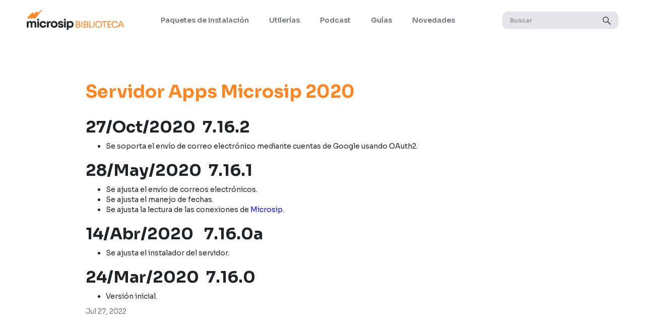

--- FILE ---
content_type: text/html
request_url: https://soporte.microsip.com/mejoras-y-cambios/servidor-de-apps-2020-microsip
body_size: 3351
content:
<!DOCTYPE html><!-- Last Published: Mon Sep 15 2025 18:49:42 GMT+0000 (Coordinated Universal Time) --><html data-wf-domain="soporte.microsip.com" data-wf-page="636027d7c3411113efd6f597" data-wf-site="62ebdd458759bdb749120f22" lang="es" data-wf-collection="636027d7c34111354ed6f595" data-wf-item-slug="servidor-de-apps-2020-microsip"><head><meta charset="utf-8"/><title>Servidor Apps Microsip 2020</title><meta content="Microsip 2020 Feb 16, 2023" name="description"/><meta content="width=device-width, initial-scale=1" name="viewport"/><link href="https://cdn.prod.website-files.com/62ebdd458759bdb749120f22/css/biblioteca-microsip.webflow.shared.200519f1b.min.css" rel="stylesheet" type="text/css"/><link href="https://fonts.googleapis.com" rel="preconnect"/><link href="https://fonts.gstatic.com" rel="preconnect" crossorigin="anonymous"/><script src="https://ajax.googleapis.com/ajax/libs/webfont/1.6.26/webfont.js" type="text/javascript"></script><script type="text/javascript">WebFont.load({  google: {    families: ["Sora:100,200,300,regular,500,600,700,800"]  }});</script><script type="text/javascript">!function(o,c){var n=c.documentElement,t=" w-mod-";n.className+=t+"js",("ontouchstart"in o||o.DocumentTouch&&c instanceof DocumentTouch)&&(n.className+=t+"touch")}(window,document);</script><link href="https://cdn.prod.website-files.com/62ebdd458759bdb749120f22/63697a08ed0e9d395601b381_62b35af2264e21882b4b1f73_favicon(2).png" rel="shortcut icon" type="image/x-icon"/><link href="https://cdn.prod.website-files.com/62ebdd458759bdb749120f22/63697a6d3d447407e53feb4d_62b35c204ddcab14c1419baf_webclip.png" rel="apple-touch-icon"/><script async="" src="https://www.googletagmanager.com/gtag/js?id=G-Z4Y14P79KC"></script><script type="text/javascript">window.dataLayer = window.dataLayer || [];function gtag(){dataLayer.push(arguments);}gtag('set', 'developer_id.dZGVlNj', true);gtag('js', new Date());gtag('config', 'G-Z4Y14P79KC');</script><!-- Google Tag Manager -->
<script>(function(w,d,s,l,i){w[l]=w[l]||[];w[l].push({'gtm.start':
new Date().getTime(),event:'gtm.js'});var f=d.getElementsByTagName(s)[0],
j=d.createElement(s),dl=l!='dataLayer'?'&l='+l:'';j.async=true;j.src=
'https://www.googletagmanager.com/gtm.js?id='+i+dl;f.parentNode.insertBefore(j,f);
})(window,document,'script','dataLayer','GTM-WD8HT4C');</script>
<!-- End Google Tag Manager -->

<!-- Microsoft Clarity Code starts here -->
<script type="text/javascript">
    (function(c,l,a,r,i,t,y){
        c[a]=c[a]||function(){(c[a].q=c[a].q||[]).push(arguments)};
        t=l.createElement(r);t.async=1;t.src="https://www.clarity.ms/tag/"+i;
        y=l.getElementsByTagName(r)[0];y.parentNode.insertBefore(t,y);
    })(window, document, "clarity", "script", "eqnf9i0u24");
</script>
<!-- Microsoft Clarity Code ends here -->
<!-- Bing Analytics -->
<meta name="msvalidate.01" content="8F18F3E8EA636C97302E74D722DB5198" />
<!-- Bing Analytics -->
<!-- mini css global rule -->
<style>
	a { text-decoration: none; }
</style>
<!-- mini css global rule -->


</head><body><div data-animation="default" data-collapse="medium" data-duration="400" data-easing="ease" data-easing2="ease" role="banner" class="navbar w-nav"><div class="_wf-nav-container w-container"><a href="/" class="_wf-nav-logo w-nav-brand"><img alt="" loading="lazy" src="https://cdn.prod.website-files.com/62ebdd458759bdb749120f22/62f14430d09b139ee398d7c5_Microsip-Biblioteca250x52.webp" class="image"/></a><div class="menu-button w-nav-button"><div class="icon w-icon-nav-menu"></div></div><nav role="navigation" class="_wf-nav-menu w-nav-menu"><a href="/paquetes-de-instalacion" class="nav-link w-nav-link">Paquetes de Instalación</a><a href="/utilerias/microsip-2020" class="nav-link-2 w-nav-link">Utilerías</a><a href="/podcast-microsip/inicio" class="nav-link-3 w-nav-link">Podcast</a><a href="/guias/guias-todas" class="nav-link-4 w-nav-link">Guías</a><a href="/novedades-microsip/novedades" class="nav-link-5 w-nav-link">Novedades</a></nav><form action="/search" class="search w-form"><input class="search-input w-input" maxlength="256" name="query" placeholder="Buscar" type="search" id="search" required=""/><input type="submit" class="search-button w-button" value=""/></form></div></div><div class="section-16"><div class="w-container"><h1 class="headings-h1-template">Servidor Apps Microsip 2020</h1><div class="rich-text-block w-richtext"><h2><strong>27/Oct/2020  7.16.2</strong></h2><ul role="list"><li>Se soporta el envío de correo electrónico mediante cuentas de Google usando OAuth2.</li></ul><h2><strong>28/May/2020  7.16.1</strong></h2><ul role="list"><li>Se ajusta el envío de correos electrónicos.</li><li>Se ajusta el manejo de fechas.</li><li>Se ajusta la lectura de las conexiones de <a href="https://www.microsip.com/blogs/que-es-microsip" target="_blank">Microsip</a>.</li></ul><h2><strong>14/Abr/2020   7.16.0a</strong></h2><ul role="list"><li>Se ajusta el instalador del servidor.</li></ul><h2><strong>24/Mar/2020  7.16.0</strong></h2><ul role="list"><li>Versión inicial.</li></ul></div><div class="text-block-12">Jul 27, 2022</div></div></div><div class="section-2"><div class="container-3 w-container"><div class="w-layout-grid grid-footer"><div id="w-node-cb2bde6a-9037-9816-df48-100fc72125df-c72125dc" class="div-block-5"><a href="/" class="w-inline-block"><img src="https://cdn.prod.website-files.com/62ebdd458759bdb749120f22/6398bb6c704a648093038c54_portal.png" loading="lazy" alt="" sizes="(max-width: 767px) 100vw, (max-width: 991px) 727.953125px, 880px" srcset="https://cdn.prod.website-files.com/62ebdd458759bdb749120f22/6398bb6c704a648093038c54_portal-p-500.png 500w, https://cdn.prod.website-files.com/62ebdd458759bdb749120f22/6398bb6c704a648093038c54_portal.png 880w" class="image-2"/></a></div><div id="w-node-cb2bde6a-9037-9816-df48-100fc72125e1-c72125dc" class="div-block-4"><div class="div-block-2"><a href="#" class="link-4">Maximiza tu potencial</a></div><div class="div-block-3"><a id="w-node-baffb95f-4a5d-a31c-4cd2-d3c9a9df76a4-c72125dc" href="https://www.facebook.com/Microsip" class="w-inline-block"><img src="https://cdn.prod.website-files.com/62ebdd458759bdb749120f22/647a4d522a12d4027dee2b5b_Facebook.png" loading="lazy" width="Auto" height="Auto" alt="" class="image-25"/></a><a id="w-node-_78ab7a47-aa56-cfc9-27b6-8a481eab61ec-c72125dc" href="https://www.linkedin.com/company/microsip/?originalSubdomain=mx" class="w-inline-block"><img src="https://cdn.prod.website-files.com/62ebdd458759bdb749120f22/647a4d52927d57d87805809b_Indeed.png" loading="lazy" alt="" class="image-27"/></a><a id="w-node-ce6feab7-5ac2-1502-d2c1-0e5721aa3ae4-c72125dc" href="https://twitter.com/microsip" class="w-inline-block"><img src="https://cdn.prod.website-files.com/62ebdd458759bdb749120f22/652066ed420b8ab958c994df_X.png" loading="lazy" alt="" class="image-26"/></a><a id="w-node-_5c016436-17cf-1a5d-785f-05c60f63268d-c72125dc" href="https://www.youtube.com/user/MICROSIP" class="w-inline-block"><img src="https://cdn.prod.website-files.com/62ebdd458759bdb749120f22/647a4d533c232b1061e864a3_Youtube.png" loading="lazy" alt="" class="image-28"/></a><a id="w-node-_4e35b374-2f0c-31d7-7b34-572af7baed3e-c72125dc" href="https://www.instagram.com/microsip/" class="w-inline-block"><img src="https://cdn.prod.website-files.com/62ebdd458759bdb749120f22/647a4d5a139def31c2f4bd38_Instagram(4).png" loading="lazy" alt="" class="instag"/></a><a id="w-node-ac09055a-ecd8-82d3-59ca-aff0bc77530d-c72125dc" href="https://www.tiktok.com/@microsipoficial" class="w-inline-block"><img src="https://cdn.prod.website-files.com/62ebdd458759bdb749120f22/67e722e0aed697242a4f805d_Icon_tiktok%201.png" loading="lazy" alt="" class="instag"/></a></div></div><div id="w-node-cb2bde6a-9037-9816-df48-100fc72125ea-c72125dc" class="div-block"><a href="/paquetes-de-instalacion" class="link">Instaladores</a><a href="/utilerias/utilerias-todas" class="link-2">Utilerías</a><a href="/guias/guias-todas" class="link-3">Guías</a></div><div id="w-node-cb2bde6a-9037-9816-df48-100fc72125f1-c72125dc" class="div-block"><a href="/podcast-microsip/podcast" class="link">Podcasts</a><a href="https://sos.microsip.com" class="link-2">SOS</a><a href="https://cdn.prod.website-files.com/62ebdd458759bdb749120f22/68c85f70db511ede363992b9_Lista%20de%20precios_%202025microsip.pdf" class="link-3">Lista de precios</a></div><div id="w-node-cb2bde6a-9037-9816-df48-100fc72125f8-c72125dc" class="div-block"><a href="https://microsip.openser.com" class="link">Mesa de ayuda</a><a href="https://www.microsip.com/" class="link-2">Sitio oficial</a></div></div></div></div><script src="https://d3e54v103j8qbb.cloudfront.net/js/jquery-3.5.1.min.dc5e7f18c8.js?site=62ebdd458759bdb749120f22" type="text/javascript" integrity="sha256-9/aliU8dGd2tb6OSsuzixeV4y/faTqgFtohetphbbj0=" crossorigin="anonymous"></script><script src="https://cdn.prod.website-files.com/62ebdd458759bdb749120f22/js/webflow.schunk.039ed449019d8266.js" type="text/javascript"></script><script src="https://cdn.prod.website-files.com/62ebdd458759bdb749120f22/js/webflow.c9f80112.8f14fdb118ccbbf5.js" type="text/javascript"></script><!-- Google Tag Manager (noscript) -->
<noscript><iframe src="https://www.googletagmanager.com/ns.html?id=GTM-WD8HT4C"
height="0" width="0" style="display:none;visibility:hidden"></iframe></noscript>
<!-- End Google Tag Manager (noscript) --></body></html>

--- FILE ---
content_type: text/css
request_url: https://cdn.prod.website-files.com/62ebdd458759bdb749120f22/css/biblioteca-microsip.webflow.shared.200519f1b.min.css
body_size: 14094
content:
html{-webkit-text-size-adjust:100%;-ms-text-size-adjust:100%;font-family:sans-serif}body{margin:0}article,aside,details,figcaption,figure,footer,header,hgroup,main,menu,nav,section,summary{display:block}audio,canvas,progress,video{vertical-align:baseline;display:inline-block}audio:not([controls]){height:0;display:none}[hidden],template{display:none}a{background-color:#0000}a:active,a:hover{outline:0}abbr[title]{border-bottom:1px dotted}b,strong{font-weight:700}dfn{font-style:italic}h1{margin:.67em 0;font-size:2em}mark{color:#000;background:#ff0}small{font-size:80%}sub,sup{vertical-align:baseline;font-size:75%;line-height:0;position:relative}sup{top:-.5em}sub{bottom:-.25em}img{border:0}svg:not(:root){overflow:hidden}hr{box-sizing:content-box;height:0}pre{overflow:auto}code,kbd,pre,samp{font-family:monospace;font-size:1em}button,input,optgroup,select,textarea{color:inherit;font:inherit;margin:0}button{overflow:visible}button,select{text-transform:none}button,html input[type=button],input[type=reset]{-webkit-appearance:button;cursor:pointer}button[disabled],html input[disabled]{cursor:default}button::-moz-focus-inner,input::-moz-focus-inner{border:0;padding:0}input{line-height:normal}input[type=checkbox],input[type=radio]{box-sizing:border-box;padding:0}input[type=number]::-webkit-inner-spin-button,input[type=number]::-webkit-outer-spin-button{height:auto}input[type=search]{-webkit-appearance:none}input[type=search]::-webkit-search-cancel-button,input[type=search]::-webkit-search-decoration{-webkit-appearance:none}legend{border:0;padding:0}textarea{overflow:auto}optgroup{font-weight:700}table{border-collapse:collapse;border-spacing:0}td,th{padding:0}@font-face{font-family:webflow-icons;src:url([data-uri])format("truetype");font-weight:400;font-style:normal}[class^=w-icon-],[class*=\ w-icon-]{speak:none;font-variant:normal;text-transform:none;-webkit-font-smoothing:antialiased;-moz-osx-font-smoothing:grayscale;font-style:normal;font-weight:400;line-height:1;font-family:webflow-icons!important}.w-icon-slider-right:before{content:""}.w-icon-slider-left:before{content:""}.w-icon-nav-menu:before{content:""}.w-icon-arrow-down:before,.w-icon-dropdown-toggle:before{content:""}.w-icon-file-upload-remove:before{content:""}.w-icon-file-upload-icon:before{content:""}*{box-sizing:border-box}html{height:100%}body{color:#333;background-color:#fff;min-height:100%;margin:0;font-family:Arial,sans-serif;font-size:14px;line-height:20px}img{vertical-align:middle;max-width:100%;display:inline-block}html.w-mod-touch *{background-attachment:scroll!important}.w-block{display:block}.w-inline-block{max-width:100%;display:inline-block}.w-clearfix:before,.w-clearfix:after{content:" ";grid-area:1/1/2/2;display:table}.w-clearfix:after{clear:both}.w-hidden{display:none}.w-button{color:#fff;line-height:inherit;cursor:pointer;background-color:#3898ec;border:0;border-radius:0;padding:9px 15px;text-decoration:none;display:inline-block}input.w-button{-webkit-appearance:button}html[data-w-dynpage] [data-w-cloak]{color:#0000!important}.w-code-block{margin:unset}pre.w-code-block code{all:inherit}.w-optimization{display:contents}.w-webflow-badge,.w-webflow-badge>img{box-sizing:unset;width:unset;height:unset;max-height:unset;max-width:unset;min-height:unset;min-width:unset;margin:unset;padding:unset;float:unset;clear:unset;border:unset;border-radius:unset;background:unset;background-image:unset;background-position:unset;background-size:unset;background-repeat:unset;background-origin:unset;background-clip:unset;background-attachment:unset;background-color:unset;box-shadow:unset;transform:unset;direction:unset;font-family:unset;font-weight:unset;color:unset;font-size:unset;line-height:unset;font-style:unset;font-variant:unset;text-align:unset;letter-spacing:unset;-webkit-text-decoration:unset;text-decoration:unset;text-indent:unset;text-transform:unset;list-style-type:unset;text-shadow:unset;vertical-align:unset;cursor:unset;white-space:unset;word-break:unset;word-spacing:unset;word-wrap:unset;transition:unset}.w-webflow-badge{white-space:nowrap;cursor:pointer;box-shadow:0 0 0 1px #0000001a,0 1px 3px #0000001a;visibility:visible!important;opacity:1!important;z-index:2147483647!important;color:#aaadb0!important;overflow:unset!important;background-color:#fff!important;border-radius:3px!important;width:auto!important;height:auto!important;margin:0!important;padding:6px!important;font-size:12px!important;line-height:14px!important;text-decoration:none!important;display:inline-block!important;position:fixed!important;inset:auto 12px 12px auto!important;transform:none!important}.w-webflow-badge>img{position:unset;visibility:unset!important;opacity:1!important;vertical-align:middle!important;display:inline-block!important}h1,h2,h3,h4,h5,h6{margin-bottom:10px;font-weight:700}h1{margin-top:20px;font-size:38px;line-height:44px}h2{margin-top:20px;font-size:32px;line-height:36px}h3{margin-top:20px;font-size:24px;line-height:30px}h4{margin-top:10px;font-size:18px;line-height:24px}h5{margin-top:10px;font-size:14px;line-height:20px}h6{margin-top:10px;font-size:12px;line-height:18px}p{margin-top:0;margin-bottom:10px}blockquote{border-left:5px solid #e2e2e2;margin:0 0 10px;padding:10px 20px;font-size:18px;line-height:22px}figure{margin:0 0 10px}figcaption{text-align:center;margin-top:5px}ul,ol{margin-top:0;margin-bottom:10px;padding-left:40px}.w-list-unstyled{padding-left:0;list-style:none}.w-embed:before,.w-embed:after{content:" ";grid-area:1/1/2/2;display:table}.w-embed:after{clear:both}.w-video{width:100%;padding:0;position:relative}.w-video iframe,.w-video object,.w-video embed{border:none;width:100%;height:100%;position:absolute;top:0;left:0}fieldset{border:0;margin:0;padding:0}button,[type=button],[type=reset]{cursor:pointer;-webkit-appearance:button;border:0}.w-form{margin:0 0 15px}.w-form-done{text-align:center;background-color:#ddd;padding:20px;display:none}.w-form-fail{background-color:#ffdede;margin-top:10px;padding:10px;display:none}label{margin-bottom:5px;font-weight:700;display:block}.w-input,.w-select{color:#333;vertical-align:middle;background-color:#fff;border:1px solid #ccc;width:100%;height:38px;margin-bottom:10px;padding:8px 12px;font-size:14px;line-height:1.42857;display:block}.w-input::placeholder,.w-select::placeholder{color:#999}.w-input:focus,.w-select:focus{border-color:#3898ec;outline:0}.w-input[disabled],.w-select[disabled],.w-input[readonly],.w-select[readonly],fieldset[disabled] .w-input,fieldset[disabled] .w-select{cursor:not-allowed}.w-input[disabled]:not(.w-input-disabled),.w-select[disabled]:not(.w-input-disabled),.w-input[readonly],.w-select[readonly],fieldset[disabled]:not(.w-input-disabled) .w-input,fieldset[disabled]:not(.w-input-disabled) .w-select{background-color:#eee}textarea.w-input,textarea.w-select{height:auto}.w-select{background-color:#f3f3f3}.w-select[multiple]{height:auto}.w-form-label{cursor:pointer;margin-bottom:0;font-weight:400;display:inline-block}.w-radio{margin-bottom:5px;padding-left:20px;display:block}.w-radio:before,.w-radio:after{content:" ";grid-area:1/1/2/2;display:table}.w-radio:after{clear:both}.w-radio-input{float:left;margin:3px 0 0 -20px;line-height:normal}.w-file-upload{margin-bottom:10px;display:block}.w-file-upload-input{opacity:0;z-index:-100;width:.1px;height:.1px;position:absolute;overflow:hidden}.w-file-upload-default,.w-file-upload-uploading,.w-file-upload-success{color:#333;display:inline-block}.w-file-upload-error{margin-top:10px;display:block}.w-file-upload-default.w-hidden,.w-file-upload-uploading.w-hidden,.w-file-upload-error.w-hidden,.w-file-upload-success.w-hidden{display:none}.w-file-upload-uploading-btn{cursor:pointer;background-color:#fafafa;border:1px solid #ccc;margin:0;padding:8px 12px;font-size:14px;font-weight:400;display:flex}.w-file-upload-file{background-color:#fafafa;border:1px solid #ccc;flex-grow:1;justify-content:space-between;margin:0;padding:8px 9px 8px 11px;display:flex}.w-file-upload-file-name{font-size:14px;font-weight:400;display:block}.w-file-remove-link{cursor:pointer;width:auto;height:auto;margin-top:3px;margin-left:10px;padding:3px;display:block}.w-icon-file-upload-remove{margin:auto;font-size:10px}.w-file-upload-error-msg{color:#ea384c;padding:2px 0;display:inline-block}.w-file-upload-info{padding:0 12px;line-height:38px;display:inline-block}.w-file-upload-label{cursor:pointer;background-color:#fafafa;border:1px solid #ccc;margin:0;padding:8px 12px;font-size:14px;font-weight:400;display:inline-block}.w-icon-file-upload-icon,.w-icon-file-upload-uploading{width:20px;margin-right:8px;display:inline-block}.w-icon-file-upload-uploading{height:20px}.w-container{max-width:940px;margin-left:auto;margin-right:auto}.w-container:before,.w-container:after{content:" ";grid-area:1/1/2/2;display:table}.w-container:after{clear:both}.w-container .w-row{margin-left:-10px;margin-right:-10px}.w-row:before,.w-row:after{content:" ";grid-area:1/1/2/2;display:table}.w-row:after{clear:both}.w-row .w-row{margin-left:0;margin-right:0}.w-col{float:left;width:100%;min-height:1px;padding-left:10px;padding-right:10px;position:relative}.w-col .w-col{padding-left:0;padding-right:0}.w-col-1{width:8.33333%}.w-col-2{width:16.6667%}.w-col-3{width:25%}.w-col-4{width:33.3333%}.w-col-5{width:41.6667%}.w-col-6{width:50%}.w-col-7{width:58.3333%}.w-col-8{width:66.6667%}.w-col-9{width:75%}.w-col-10{width:83.3333%}.w-col-11{width:91.6667%}.w-col-12{width:100%}.w-hidden-main{display:none!important}@media screen and (max-width:991px){.w-container{max-width:728px}.w-hidden-main{display:inherit!important}.w-hidden-medium{display:none!important}.w-col-medium-1{width:8.33333%}.w-col-medium-2{width:16.6667%}.w-col-medium-3{width:25%}.w-col-medium-4{width:33.3333%}.w-col-medium-5{width:41.6667%}.w-col-medium-6{width:50%}.w-col-medium-7{width:58.3333%}.w-col-medium-8{width:66.6667%}.w-col-medium-9{width:75%}.w-col-medium-10{width:83.3333%}.w-col-medium-11{width:91.6667%}.w-col-medium-12{width:100%}.w-col-stack{width:100%;left:auto;right:auto}}@media screen and (max-width:767px){.w-hidden-main,.w-hidden-medium{display:inherit!important}.w-hidden-small{display:none!important}.w-row,.w-container .w-row{margin-left:0;margin-right:0}.w-col{width:100%;left:auto;right:auto}.w-col-small-1{width:8.33333%}.w-col-small-2{width:16.6667%}.w-col-small-3{width:25%}.w-col-small-4{width:33.3333%}.w-col-small-5{width:41.6667%}.w-col-small-6{width:50%}.w-col-small-7{width:58.3333%}.w-col-small-8{width:66.6667%}.w-col-small-9{width:75%}.w-col-small-10{width:83.3333%}.w-col-small-11{width:91.6667%}.w-col-small-12{width:100%}}@media screen and (max-width:479px){.w-container{max-width:none}.w-hidden-main,.w-hidden-medium,.w-hidden-small{display:inherit!important}.w-hidden-tiny{display:none!important}.w-col{width:100%}.w-col-tiny-1{width:8.33333%}.w-col-tiny-2{width:16.6667%}.w-col-tiny-3{width:25%}.w-col-tiny-4{width:33.3333%}.w-col-tiny-5{width:41.6667%}.w-col-tiny-6{width:50%}.w-col-tiny-7{width:58.3333%}.w-col-tiny-8{width:66.6667%}.w-col-tiny-9{width:75%}.w-col-tiny-10{width:83.3333%}.w-col-tiny-11{width:91.6667%}.w-col-tiny-12{width:100%}}.w-widget{position:relative}.w-widget-map{width:100%;height:400px}.w-widget-map label{width:auto;display:inline}.w-widget-map img{max-width:inherit}.w-widget-map .gm-style-iw{text-align:center}.w-widget-map .gm-style-iw>button{display:none!important}.w-widget-twitter{overflow:hidden}.w-widget-twitter-count-shim{vertical-align:top;text-align:center;background:#fff;border:1px solid #758696;border-radius:3px;width:28px;height:20px;display:inline-block;position:relative}.w-widget-twitter-count-shim *{pointer-events:none;-webkit-user-select:none;user-select:none}.w-widget-twitter-count-shim .w-widget-twitter-count-inner{text-align:center;color:#999;font-family:serif;font-size:15px;line-height:12px;position:relative}.w-widget-twitter-count-shim .w-widget-twitter-count-clear{display:block;position:relative}.w-widget-twitter-count-shim.w--large{width:36px;height:28px}.w-widget-twitter-count-shim.w--large .w-widget-twitter-count-inner{font-size:18px;line-height:18px}.w-widget-twitter-count-shim:not(.w--vertical){margin-left:5px;margin-right:8px}.w-widget-twitter-count-shim:not(.w--vertical).w--large{margin-left:6px}.w-widget-twitter-count-shim:not(.w--vertical):before,.w-widget-twitter-count-shim:not(.w--vertical):after{content:" ";pointer-events:none;border:solid #0000;width:0;height:0;position:absolute;top:50%;left:0}.w-widget-twitter-count-shim:not(.w--vertical):before{border-width:4px;border-color:#75869600 #5d6c7b #75869600 #75869600;margin-top:-4px;margin-left:-9px}.w-widget-twitter-count-shim:not(.w--vertical).w--large:before{border-width:5px;margin-top:-5px;margin-left:-10px}.w-widget-twitter-count-shim:not(.w--vertical):after{border-width:4px;border-color:#fff0 #fff #fff0 #fff0;margin-top:-4px;margin-left:-8px}.w-widget-twitter-count-shim:not(.w--vertical).w--large:after{border-width:5px;margin-top:-5px;margin-left:-9px}.w-widget-twitter-count-shim.w--vertical{width:61px;height:33px;margin-bottom:8px}.w-widget-twitter-count-shim.w--vertical:before,.w-widget-twitter-count-shim.w--vertical:after{content:" ";pointer-events:none;border:solid #0000;width:0;height:0;position:absolute;top:100%;left:50%}.w-widget-twitter-count-shim.w--vertical:before{border-width:5px;border-color:#5d6c7b #75869600 #75869600;margin-left:-5px}.w-widget-twitter-count-shim.w--vertical:after{border-width:4px;border-color:#fff #fff0 #fff0;margin-left:-4px}.w-widget-twitter-count-shim.w--vertical .w-widget-twitter-count-inner{font-size:18px;line-height:22px}.w-widget-twitter-count-shim.w--vertical.w--large{width:76px}.w-background-video{color:#fff;height:500px;position:relative;overflow:hidden}.w-background-video>video{object-fit:cover;z-index:-100;background-position:50%;background-size:cover;width:100%;height:100%;margin:auto;position:absolute;inset:-100%}.w-background-video>video::-webkit-media-controls-start-playback-button{-webkit-appearance:none;display:none!important}.w-background-video--control{background-color:#0000;padding:0;position:absolute;bottom:1em;right:1em}.w-background-video--control>[hidden]{display:none!important}.w-slider{text-align:center;clear:both;-webkit-tap-highlight-color:#0000;tap-highlight-color:#0000;background:#ddd;height:300px;position:relative}.w-slider-mask{z-index:1;white-space:nowrap;height:100%;display:block;position:relative;left:0;right:0;overflow:hidden}.w-slide{vertical-align:top;white-space:normal;text-align:left;width:100%;height:100%;display:inline-block;position:relative}.w-slider-nav{z-index:2;text-align:center;-webkit-tap-highlight-color:#0000;tap-highlight-color:#0000;height:40px;margin:auto;padding-top:10px;position:absolute;inset:auto 0 0}.w-slider-nav.w-round>div{border-radius:100%}.w-slider-nav.w-num>div{font-size:inherit;line-height:inherit;width:auto;height:auto;padding:.2em .5em}.w-slider-nav.w-shadow>div{box-shadow:0 0 3px #3336}.w-slider-nav-invert{color:#fff}.w-slider-nav-invert>div{background-color:#2226}.w-slider-nav-invert>div.w-active{background-color:#222}.w-slider-dot{cursor:pointer;background-color:#fff6;width:1em;height:1em;margin:0 3px .5em;transition:background-color .1s,color .1s;display:inline-block;position:relative}.w-slider-dot.w-active{background-color:#fff}.w-slider-dot:focus{outline:none;box-shadow:0 0 0 2px #fff}.w-slider-dot:focus.w-active{box-shadow:none}.w-slider-arrow-left,.w-slider-arrow-right{cursor:pointer;color:#fff;-webkit-tap-highlight-color:#0000;tap-highlight-color:#0000;-webkit-user-select:none;user-select:none;width:80px;margin:auto;font-size:40px;position:absolute;inset:0;overflow:hidden}.w-slider-arrow-left [class^=w-icon-],.w-slider-arrow-right [class^=w-icon-],.w-slider-arrow-left [class*=\ w-icon-],.w-slider-arrow-right [class*=\ w-icon-]{position:absolute}.w-slider-arrow-left:focus,.w-slider-arrow-right:focus{outline:0}.w-slider-arrow-left{z-index:3;right:auto}.w-slider-arrow-right{z-index:4;left:auto}.w-icon-slider-left,.w-icon-slider-right{width:1em;height:1em;margin:auto;inset:0}.w-slider-aria-label{clip:rect(0 0 0 0);border:0;width:1px;height:1px;margin:-1px;padding:0;position:absolute;overflow:hidden}.w-slider-force-show{display:block!important}.w-dropdown{text-align:left;z-index:900;margin-left:auto;margin-right:auto;display:inline-block;position:relative}.w-dropdown-btn,.w-dropdown-toggle,.w-dropdown-link{vertical-align:top;color:#222;text-align:left;white-space:nowrap;margin-left:auto;margin-right:auto;padding:20px;text-decoration:none;position:relative}.w-dropdown-toggle{-webkit-user-select:none;user-select:none;cursor:pointer;padding-right:40px;display:inline-block}.w-dropdown-toggle:focus{outline:0}.w-icon-dropdown-toggle{width:1em;height:1em;margin:auto 20px auto auto;position:absolute;top:0;bottom:0;right:0}.w-dropdown-list{background:#ddd;min-width:100%;display:none;position:absolute}.w-dropdown-list.w--open{display:block}.w-dropdown-link{color:#222;padding:10px 20px;display:block}.w-dropdown-link.w--current{color:#0082f3}.w-dropdown-link:focus{outline:0}@media screen and (max-width:767px){.w-nav-brand{padding-left:10px}}.w-lightbox-backdrop{cursor:auto;letter-spacing:normal;text-indent:0;text-shadow:none;text-transform:none;visibility:visible;white-space:normal;word-break:normal;word-spacing:normal;word-wrap:normal;color:#fff;text-align:center;z-index:2000;opacity:0;-webkit-user-select:none;-moz-user-select:none;-webkit-tap-highlight-color:transparent;background:#000000e6;outline:0;font-family:Helvetica Neue,Helvetica,Ubuntu,Segoe UI,Verdana,sans-serif;font-size:17px;font-style:normal;font-weight:300;line-height:1.2;list-style:disc;position:fixed;inset:0;-webkit-transform:translate(0)}.w-lightbox-backdrop,.w-lightbox-container{-webkit-overflow-scrolling:touch;height:100%;overflow:auto}.w-lightbox-content{height:100vh;position:relative;overflow:hidden}.w-lightbox-view{opacity:0;width:100vw;height:100vh;position:absolute}.w-lightbox-view:before{content:"";height:100vh}.w-lightbox-group,.w-lightbox-group .w-lightbox-view,.w-lightbox-group .w-lightbox-view:before{height:86vh}.w-lightbox-frame,.w-lightbox-view:before{vertical-align:middle;display:inline-block}.w-lightbox-figure{margin:0;position:relative}.w-lightbox-group .w-lightbox-figure{cursor:pointer}.w-lightbox-img{width:auto;max-width:none;height:auto}.w-lightbox-image{float:none;max-width:100vw;max-height:100vh;display:block}.w-lightbox-group .w-lightbox-image{max-height:86vh}.w-lightbox-caption{text-align:left;text-overflow:ellipsis;white-space:nowrap;background:#0006;padding:.5em 1em;position:absolute;bottom:0;left:0;right:0;overflow:hidden}.w-lightbox-embed{width:100%;height:100%;position:absolute;inset:0}.w-lightbox-control{cursor:pointer;background-position:50%;background-repeat:no-repeat;background-size:24px;width:4em;transition:all .3s;position:absolute;top:0}.w-lightbox-left{background-image:url([data-uri]);display:none;bottom:0;left:0}.w-lightbox-right{background-image:url([data-uri]);display:none;bottom:0;right:0}.w-lightbox-close{background-image:url([data-uri]);background-size:18px;height:2.6em;right:0}.w-lightbox-strip{white-space:nowrap;padding:0 1vh;line-height:0;position:absolute;bottom:0;left:0;right:0;overflow:auto hidden}.w-lightbox-item{box-sizing:content-box;cursor:pointer;width:10vh;padding:2vh 1vh;display:inline-block;-webkit-transform:translate(0,0)}.w-lightbox-active{opacity:.3}.w-lightbox-thumbnail{background:#222;height:10vh;position:relative;overflow:hidden}.w-lightbox-thumbnail-image{position:absolute;top:0;left:0}.w-lightbox-thumbnail .w-lightbox-tall{width:100%;top:50%;transform:translateY(-50%)}.w-lightbox-thumbnail .w-lightbox-wide{height:100%;left:50%;transform:translate(-50%)}.w-lightbox-spinner{box-sizing:border-box;border:5px solid #0006;border-radius:50%;width:40px;height:40px;margin-top:-20px;margin-left:-20px;animation:.8s linear infinite spin;position:absolute;top:50%;left:50%}.w-lightbox-spinner:after{content:"";border:3px solid #0000;border-bottom-color:#fff;border-radius:50%;position:absolute;inset:-4px}.w-lightbox-hide{display:none}.w-lightbox-noscroll{overflow:hidden}@media (min-width:768px){.w-lightbox-content{height:96vh;margin-top:2vh}.w-lightbox-view,.w-lightbox-view:before{height:96vh}.w-lightbox-group,.w-lightbox-group .w-lightbox-view,.w-lightbox-group .w-lightbox-view:before{height:84vh}.w-lightbox-image{max-width:96vw;max-height:96vh}.w-lightbox-group .w-lightbox-image{max-width:82.3vw;max-height:84vh}.w-lightbox-left,.w-lightbox-right{opacity:.5;display:block}.w-lightbox-close{opacity:.8}.w-lightbox-control:hover{opacity:1}}.w-lightbox-inactive,.w-lightbox-inactive:hover{opacity:0}.w-richtext:before,.w-richtext:after{content:" ";grid-area:1/1/2/2;display:table}.w-richtext:after{clear:both}.w-richtext[contenteditable=true]:before,.w-richtext[contenteditable=true]:after{white-space:initial}.w-richtext ol,.w-richtext ul{overflow:hidden}.w-richtext .w-richtext-figure-selected.w-richtext-figure-type-video div:after,.w-richtext .w-richtext-figure-selected[data-rt-type=video] div:after,.w-richtext .w-richtext-figure-selected.w-richtext-figure-type-image div,.w-richtext .w-richtext-figure-selected[data-rt-type=image] div{outline:2px solid #2895f7}.w-richtext figure.w-richtext-figure-type-video>div:after,.w-richtext figure[data-rt-type=video]>div:after{content:"";display:none;position:absolute;inset:0}.w-richtext figure{max-width:60%;position:relative}.w-richtext figure>div:before{cursor:default!important}.w-richtext figure img{width:100%}.w-richtext figure figcaption.w-richtext-figcaption-placeholder{opacity:.6}.w-richtext figure div{color:#0000;font-size:0}.w-richtext figure.w-richtext-figure-type-image,.w-richtext figure[data-rt-type=image]{display:table}.w-richtext figure.w-richtext-figure-type-image>div,.w-richtext figure[data-rt-type=image]>div{display:inline-block}.w-richtext figure.w-richtext-figure-type-image>figcaption,.w-richtext figure[data-rt-type=image]>figcaption{caption-side:bottom;display:table-caption}.w-richtext figure.w-richtext-figure-type-video,.w-richtext figure[data-rt-type=video]{width:60%;height:0}.w-richtext figure.w-richtext-figure-type-video iframe,.w-richtext figure[data-rt-type=video] iframe{width:100%;height:100%;position:absolute;top:0;left:0}.w-richtext figure.w-richtext-figure-type-video>div,.w-richtext figure[data-rt-type=video]>div{width:100%}.w-richtext figure.w-richtext-align-center{clear:both;margin-left:auto;margin-right:auto}.w-richtext figure.w-richtext-align-center.w-richtext-figure-type-image>div,.w-richtext figure.w-richtext-align-center[data-rt-type=image]>div{max-width:100%}.w-richtext figure.w-richtext-align-normal{clear:both}.w-richtext figure.w-richtext-align-fullwidth{text-align:center;clear:both;width:100%;max-width:100%;margin-left:auto;margin-right:auto;display:block}.w-richtext figure.w-richtext-align-fullwidth>div{padding-bottom:inherit;display:inline-block}.w-richtext figure.w-richtext-align-fullwidth>figcaption{display:block}.w-richtext figure.w-richtext-align-floatleft{float:left;clear:none;margin-right:15px}.w-richtext figure.w-richtext-align-floatright{float:right;clear:none;margin-left:15px}.w-nav{z-index:1000;background:#ddd;position:relative}.w-nav:before,.w-nav:after{content:" ";grid-area:1/1/2/2;display:table}.w-nav:after{clear:both}.w-nav-brand{float:left;color:#333;text-decoration:none;position:relative}.w-nav-link{vertical-align:top;color:#222;text-align:left;margin-left:auto;margin-right:auto;padding:20px;text-decoration:none;display:inline-block;position:relative}.w-nav-link.w--current{color:#0082f3}.w-nav-menu{float:right;position:relative}[data-nav-menu-open]{text-align:center;background:#c8c8c8;min-width:200px;position:absolute;top:100%;left:0;right:0;overflow:visible;display:block!important}.w--nav-link-open{display:block;position:relative}.w-nav-overlay{width:100%;display:none;position:absolute;top:100%;left:0;right:0;overflow:hidden}.w-nav-overlay [data-nav-menu-open]{top:0}.w-nav[data-animation=over-left] .w-nav-overlay{width:auto}.w-nav[data-animation=over-left] .w-nav-overlay,.w-nav[data-animation=over-left] [data-nav-menu-open]{z-index:1;top:0;right:auto}.w-nav[data-animation=over-right] .w-nav-overlay{width:auto}.w-nav[data-animation=over-right] .w-nav-overlay,.w-nav[data-animation=over-right] [data-nav-menu-open]{z-index:1;top:0;left:auto}.w-nav-button{float:right;cursor:pointer;-webkit-tap-highlight-color:#0000;tap-highlight-color:#0000;-webkit-user-select:none;user-select:none;padding:18px;font-size:24px;display:none;position:relative}.w-nav-button:focus{outline:0}.w-nav-button.w--open{color:#fff;background-color:#c8c8c8}.w-nav[data-collapse=all] .w-nav-menu{display:none}.w-nav[data-collapse=all] .w-nav-button,.w--nav-dropdown-open,.w--nav-dropdown-toggle-open{display:block}.w--nav-dropdown-list-open{position:static}@media screen and (max-width:991px){.w-nav[data-collapse=medium] .w-nav-menu{display:none}.w-nav[data-collapse=medium] .w-nav-button{display:block}}@media screen and (max-width:767px){.w-nav[data-collapse=small] .w-nav-menu{display:none}.w-nav[data-collapse=small] .w-nav-button{display:block}.w-nav-brand{padding-left:10px}}@media screen and (max-width:479px){.w-nav[data-collapse=tiny] .w-nav-menu{display:none}.w-nav[data-collapse=tiny] .w-nav-button{display:block}}.w-tabs{position:relative}.w-tabs:before,.w-tabs:after{content:" ";grid-area:1/1/2/2;display:table}.w-tabs:after{clear:both}.w-tab-menu{position:relative}.w-tab-link{vertical-align:top;text-align:left;cursor:pointer;color:#222;background-color:#ddd;padding:9px 30px;text-decoration:none;display:inline-block;position:relative}.w-tab-link.w--current{background-color:#c8c8c8}.w-tab-link:focus{outline:0}.w-tab-content{display:block;position:relative;overflow:hidden}.w-tab-pane{display:none;position:relative}.w--tab-active{display:block}@media screen and (max-width:479px){.w-tab-link{display:block}}.w-ix-emptyfix:after{content:""}@keyframes spin{0%{transform:rotate(0)}to{transform:rotate(360deg)}}.w-dyn-empty{background-color:#ddd;padding:10px}.w-dyn-hide,.w-dyn-bind-empty,.w-condition-invisible{display:none!important}.wf-layout-layout{display:grid}:root{--white-ms:white;--grey-text-ms:#71767d;--orange-ms:#ff8623;--gray-soft-ms:#e3e5e8;--gray-f-ms:#44474b;--light-grey:#d2d3d4;--black-tx-ms:#202427;--box-ms:#aaadb1;--cardtitle:#f0f0f3;--whitebtncard:#f0f0f3;--btntext:#4d5052;--cardbg:#aaadb1;--cardshadow:#0003;--dropdown-bg:#e9eaed;--accessible-components--dark-grey:#9b9b9b}.w-layout-grid{grid-row-gap:16px;grid-column-gap:16px;grid-template-rows:auto auto;grid-template-columns:1fr 1fr;grid-auto-columns:1fr;display:grid}.w-layout-blockcontainer{max-width:940px;margin-left:auto;margin-right:auto;display:block}@media screen and (max-width:991px){.w-layout-blockcontainer{max-width:728px}}@media screen and (max-width:767px){.w-layout-blockcontainer{max-width:none}}._wf-nav-container{justify-content:space-between;align-items:center;max-width:1700px;margin-left:auto;margin-right:auto;display:flex}.navbar{background-color:var(--white-ms);justify-content:center;padding-top:10px;padding-bottom:10px;position:sticky;top:0}._wf-nav-logo{align-self:center}.image{height:40px}._wf-nav-menu{align-items:center;font-family:Sora,sans-serif;font-weight:600;display:flex}.nav-link{color:var(--grey-text-ms);flex-direction:column;justify-content:flex-end;padding-left:20px;padding-right:20px}.nav-link:hover,.nav-link.w--current{color:var(--orange-ms)}.nav-link-2{color:var(--grey-text-ms);padding-left:20px;padding-right:20px}.nav-link-2:hover,.nav-link-2.w--current{color:var(--orange-ms)}.nav-link-3{color:var(--grey-text-ms);padding-left:20px;padding-right:20px}.nav-link-3:hover,.nav-link-3.w--current{color:var(--orange-ms)}.nav-link-4{color:var(--grey-text-ms);padding-left:20px;padding-right:20px}.nav-link-4:hover,.nav-link-4.w--current{color:var(--orange-ms)}.utility-page-wrap{justify-content:center;align-items:center;width:100vw;max-width:100%;height:100vh;max-height:100%;display:flex}.utility-page-content{text-align:center;flex-direction:column;width:260px;display:flex}.utility-page-form{flex-direction:column;align-items:stretch;display:flex}.search{width:230px;margin-bottom:0;margin-left:20px;display:flex}.search-input{background-color:var(--gray-soft-ms);border:1px #000;border-top-left-radius:10px;border-bottom-left-radius:10px;width:200px;height:35px;margin-bottom:0;padding-left:15px;padding-right:10px;font-family:Sora,sans-serif;font-size:12px;font-weight:600}.search-button{background-color:var(--gray-soft-ms);background-image:url(https://cdn.prod.website-files.com/62ebdd458759bdb749120f22/62f15402d64065b8e1d6a537_6279916030ddfce601fcefa9_search.webp);background-position:50%;background-repeat:no-repeat;background-size:16px;border-top-right-radius:10px;border-bottom-right-radius:10px;width:50px;height:35px;padding:10px 5px 5px 10px}.container-2{grid-column-gap:16px;grid-row-gap:16px;grid-template-rows:auto auto;grid-template-columns:1fr 1fr 1fr 1fr 1fr;grid-auto-columns:1fr;max-width:1700px;display:grid}.section{background-color:var(--gray-f-ms)}.div-block{grid-column-gap:5px;grid-row-gap:5px;flex-direction:column;justify-content:center;align-items:center;padding-left:20px;padding-right:20px;display:block}.link,.link-2,.link-3{color:var(--light-grey);text-align:left;font-family:Sora,sans-serif;line-height:36px;display:block}.link-3:visited{text-decoration:none}.link-4{color:var(--light-grey);font-family:Sora,sans-serif;font-size:16px;font-weight:600;text-decoration:none}.div-block-2{justify-content:center;display:flex}.div-block-3{grid-column-gap:5px;grid-row-gap:5px;grid-template-rows:auto;grid-template-columns:1fr 1fr 1fr 1fr 1fr 1fr;grid-auto-columns:1fr;justify-content:center;align-items:center;display:grid}.div-block-4{grid-column-gap:20px;grid-row-gap:20px;flex-direction:column;justify-content:center;align-items:stretch;display:flex}.container-3{max-width:1200px}.grid-footer{grid-column-gap:18px;grid-row-gap:18px;grid-template-rows:auto;grid-template-columns:1fr 1fr 1fr 1fr 1fr;place-content:center stretch;justify-items:stretch}.section-2{background-color:var(--gray-f-ms);padding-top:40px;padding-bottom:40px}.section-3{background-color:var(--gray-f-ms);height:auto;padding-bottom:100px}.image-2{display:block}.container-4{max-width:1200px}.heading{color:var(--black-tx-ms);font-family:Sora,sans-serif;font-size:55px;font-weight:600;line-height:1.3em}.image-3{width:450px}.div-block-6{align-self:center;width:50%}.div-block-7{justify-content:flex-end;align-items:center;width:50%;display:flex}.div-block-8{margin-top:60px;margin-bottom:60px;display:flex}.container-5{max-width:1200px}.heading-2{color:var(--white-ms);margin-top:40px;margin-bottom:40px;font-family:Sora,sans-serif;font-size:40px;font-weight:800;line-height:60px}.grid-2{grid-column-gap:20px;grid-row-gap:20px;grid-template-rows:auto;grid-template-columns:1fr 1fr 1fr 1fr;justify-items:stretch}.heading-3{color:var(--white-ms);font-family:Sora,sans-serif;font-size:30px;font-weight:600}.year{color:var(--white-ms);font-family:Sora,sans-serif;font-size:14px;font-weight:600;display:block}.paqtext{color:var(--white-ms);text-align:center;font-family:Sora,sans-serif;font-size:14px;font-weight:600}.paqimgbox{justify-content:center;align-items:center;margin-top:0;margin-bottom:0;display:flex}.paqbox{background-color:var(--box-ms);border-radius:5px;flex-direction:column;justify-content:space-between;width:280px;height:190px;padding:15px;display:flex;box-shadow:0 0 8px 1px #0000003d}.link-5{color:var(--white-ms);font-family:Sora,sans-serif;font-size:18px;font-weight:400;line-height:30px}.image-5,.image-6,.image-7{max-width:50%}.div-block-10{justify-content:flex-end;align-items:center;margin-top:20px;padding-top:10px;padding-bottom:10px;display:flex}.button{background-color:#0000;background-image:url(https://cdn.prod.website-files.com/62ebdd458759bdb749120f22/62fd1794f2e9acb35c392bab_chevron_right_white_24dp%201.webp);background-position:50%;background-repeat:no-repeat;background-size:auto;height:30px}.paragraph{font-family:Sora,sans-serif;font-weight:600;text-decoration:none}.div-block-11{margin-top:20px}.paqinstalacion,.utilerias{margin-top:70px}.yearutilerias{color:var(--white-ms);font-family:Sora,sans-serif;font-size:20px;font-weight:600;text-decoration:none;display:none}.utileriasbox{background-color:var(--box-ms);border-radius:10px;flex-direction:column;justify-content:center;width:100%;height:190px;padding:15px;display:flex}.utileriasimg{justify-content:center;align-items:center;margin-top:10px;margin-bottom:10px;display:flex}.utileriastitle{color:var(--white-ms);text-align:center;font-family:Sora,sans-serif;font-size:14px;font-weight:600}.div-block-12{height:40px}.paqtextbox{height:50px}.utileriatextbox{height:50px;margin-top:10px}.guiasbox{background-color:var(--box-ms);border-radius:10px;flex-direction:column;justify-content:center;width:100%;height:190px;padding:15px 15px 10px;display:flex}.guiasimgbox{justify-content:center;align-items:center;margin-top:10px;margin-bottom:10px;display:none}.guiastextbox{height:50px;margin-top:0}.guiastitle{color:var(--white-ms);text-align:center;font-family:Sora,sans-serif;font-size:14px;font-weight:600}.guias{margin-top:70px}.container-6{max-width:1200px}.section-4{background-color:var(--white-ms);min-width:auto;height:150vh}.container-7{max-width:1200px}.container-8{max-width:1200px;margin-bottom:0;padding-top:0;padding-bottom:0}.headings{color:var(--black-tx-ms);font-family:Sora,sans-serif;font-size:50px;font-weight:800}.html-embed{width:100%;height:100%}.section-5{min-height:1200px;padding-bottom:100px}.cont-utilerias{max-width:1200px;margin-bottom:20px;padding-top:50px;padding-bottom:30px}.container-9{max-width:1200px}.container-10{grid-column-gap:16px;grid-row-gap:16px;grid-template-rows:auto;grid-template-columns:1fr 1fr;grid-auto-columns:1fr;max-width:1200px;display:flex}.div-block-13{justify-content:center;align-items:center;display:flex}.text-block{color:var(--cardtitle);text-align:center;font-family:Sora,sans-serif;font-weight:400}.div-block-14{grid-column-gap:16px;grid-row-gap:16px;grid-template-rows:auto;grid-template-columns:1fr 1fr;grid-auto-columns:1fr;justify-content:space-around;align-items:center;display:flex}.button-2{border:1px solid var(--whitebtncard);background-color:var(--whitebtncard);color:var(--btntext);text-align:center;border-radius:2px;justify-content:center;align-self:auto;align-items:center;width:100px;height:30px;font-family:Sora,sans-serif;font-size:12px;font-weight:300;display:flex}.button-3{border:1px solid var(--whitebtncard);color:var(--whitebtncard);text-align:center;background-color:#0000;border-radius:2px;justify-content:center;align-items:center;width:100px;height:30px;font-size:12px;display:flex}.div-block-15{background-color:var(--cardbg);box-shadow:1px 1px 20px 1px var(--cardshadow);border-radius:2px;flex-direction:column;justify-content:space-between;width:350px;height:200px;padding:10px;display:flex}.div-block-16,.div-block-17,.collection-item{justify-content:center;display:flex}.div-block-18{border-style:none none none solid;border-width:1px;border-color:var(--gray-f-ms);padding-top:10px;padding-left:10px}.div-block-19,.div-block-20,.div-block-21{margin-bottom:5px}.div-block-22{margin-bottom:5px;font-family:Sora,sans-serif}.div-block-23,.div-block-24,.div-block-25{margin-bottom:5px}.div-block-26,.div-block-27{margin-bottom:5px;text-decoration:none}.link-6{color:var(--gray-f-ms);font-family:Sora,sans-serif}.link-6.w--current{color:var(--orange-ms)}.link-7{color:var(--gray-f-ms);font-family:Sora,sans-serif}.link-7.w--current{color:var(--orange-ms)}.link-8{color:var(--gray-f-ms);font-family:Sora,sans-serif}.link-8.w--current{color:var(--orange-ms)}.link-9{color:var(--gray-f-ms);text-decoration:none}.link-9.w--current{color:var(--orange-ms)}.link-10{color:var(--gray-f-ms);font-family:Sora,sans-serif}.link-10.w--current{color:var(--orange-ms);text-decoration:none}.link-11{color:var(--gray-f-ms);font-family:Sora,sans-serif}.link-11.w--current{color:var(--orange-ms);text-decoration:none}.link-12{color:var(--gray-f-ms);font-family:Sora,sans-serif}.link-12.w--current{color:var(--orange-ms)}.link-13{color:var(--gray-f-ms);font-family:Sora,sans-serif}.link-13.w--current{color:var(--orange-ms)}.link-14{color:var(--gray-f-ms);font-family:Sora,sans-serif}.link-14.w--current{color:var(--orange-ms)}.section-6{min-height:100vh}.container-11{max-width:1200px;padding-top:0}.box-guias-title{margin-top:0;margin-bottom:40px;padding-top:40px;padding-left:0;padding-right:0}.headings-h1{color:var(--black-tx-ms);margin-bottom:0;font-family:Sora,sans-serif;font-size:50px;font-weight:800}.uti-btn-box{justify-content:space-around;align-items:center;height:33%;display:flex}.button-4{background-color:var(--whitebtncard);color:var(--btntext);border-radius:2px;justify-content:center;align-items:center;width:100px;height:30px;font-family:Sora,sans-serif;font-size:12px;display:flex}.button-5{border:1px solid var(--whitebtncard);color:var(--whitebtncard);background-color:#0000;border-radius:2px;justify-content:center;align-items:center;width:100px;height:30px;font-family:Sora,sans-serif;font-size:12px;display:flex}.uti-img-block{justify-content:center;align-items:center;height:33%;display:flex}.uti-text-block{text-align:center;height:33%}.uti-item-box{background-color:var(--cardbg);border-radius:5px;flex-direction:column;justify-content:space-between;width:100%;height:230px;padding:10px;display:flex;box-shadow:0 0 8px 1px #0000003d}.text-block-2{color:var(--cardtitle);font-family:Sora,sans-serif}.collection-list-wrapper{width:95%;margin-right:0;padding-right:20px}.container-12{display:block}.div-block-33{padding-left:15px;padding-right:15px}.section-7{min-height:100vh;padding-top:60px;padding-bottom:50px}.div-block-34{height:auto;margin-top:20px;margin-bottom:50px}.image-8{height:60px}.div-block-35{margin-top:70px;margin-bottom:15px}.heading-6{color:var(--black-tx-ms);margin-bottom:20px;font-family:Sora,sans-serif;font-size:30px;font-weight:600}.paragraph-2{color:var(--black-tx-ms);font-family:Sora,sans-serif}.text-block-3{color:var(--black-tx-ms);font-family:Sora,sans-serif;font-size:12px;font-weight:300}.button-6{background-color:var(--orange-ms);color:var(--white-ms);border-radius:2px;justify-content:center;align-items:center;width:100px;font-family:Sora,sans-serif;font-weight:400;display:flex}.text-block-4{color:var(--black-tx-ms);font-family:Sora,sans-serif;font-size:12px;font-weight:300}.collection-list{grid-column-gap:16px;grid-row-gap:16px;grid-template-rows:auto auto;grid-template-columns:1fr 1fr 1fr;grid-auto-columns:1fr;display:grid}.container-13{grid-column-gap:16px;grid-row-gap:16px;max-width:1200px;display:flex}.collection-list-2{grid-column-gap:16px;grid-row-gap:16px;grid-template-rows:auto auto;grid-template-columns:1fr 1fr 1fr;grid-auto-columns:1fr;padding-right:0;display:grid}.section-8{min-height:100vh}.collection-list-wrapper-2{width:95%;padding-right:20px}.container-14{padding-left:10px;padding-right:10px}.heading-7{margin-bottom:30px}.headings-h2{color:var(--grey-text-ms);margin-top:0;margin-bottom:0;font-family:Sora,sans-serif;font-size:24px;font-weight:600}.titulo2,.titulo3,.titulo4,.titulo5,.titulo6,.titulo7{color:var(--orange-ms);font-family:Sora,sans-serif;font-size:30px;font-weight:800}.container-15{display:flex}.section-9{min-height:100vh;padding:60px 10px 50px;display:block}.container-16{grid-column-gap:5px;grid-row-gap:5px;flex-direction:column;max-width:20%;margin-left:auto;margin-right:auto;display:flex}.div-block-36{grid-column-gap:5px;grid-row-gap:5px;border-left:1px solid var(--black-tx-ms);color:var(--black-tx-ms);flex-direction:column;width:100%;padding-top:20px;padding-left:10px;font-family:Sora,sans-serif;display:flex}.div-block-37{width:100%;padding-right:20px}.container-17{margin-top:0;margin-bottom:50px}.heading-8{color:var(--black-tx-ms);font-family:Sora,sans-serif;font-weight:700}.heading-9{color:var(--black-tx-ms);margin-top:0;font-family:Sora,sans-serif;font-size:30px;font-weight:500}.link-15{color:var(--black-tx-ms)}.link-15.w--current{color:var(--orange-ms)}.link-16{color:var(--black-tx-ms)}.container-18{max-width:1200px;margin-top:40px;display:flex}.collection-list-3{grid-column-gap:16px;grid-row-gap:16px;grid-template-rows:auto auto;grid-template-columns:1fr 1fr 1fr 1fr;grid-auto-columns:1fr;place-items:stretch stretch;width:1200px;margin-left:auto;margin-right:auto;display:grid}.button-7{background-color:var(--whitebtncard);color:var(--btntext);border-radius:2px;justify-content:center;align-items:center;width:100px;height:30px;font-size:12px;display:flex}.button-8{border:1px solid var(--whitebtncard);color:var(--whitebtncard);background-color:#0000;border-radius:2px;justify-content:center;align-items:center;width:100px;height:30px;font-size:12px;display:flex}.guias-btn-box{justify-content:space-around;align-items:center;height:30%;display:flex}.guias-item-box{background-color:var(--box-ms);border-radius:5px;flex-direction:column;justify-content:space-between;width:100%;height:230px;padding:10px;font-family:Sora,sans-serif;display:flex;box-shadow:0 0 8px 1px #0000003d}.text-block-5{color:var(--cardtitle);text-align:center}.collection-list-wrapper-3{padding-right:0}.section-10{min-height:100vh;padding-top:60px;padding-bottom:50px}.button-9{background-color:var(--orange-ms);color:var(--white-ms);justify-content:center;align-items:center;width:100px;height:30px;font-family:Sora,sans-serif;font-size:12px;display:flex}.div-block-40{margin-top:30px}.section-11{flex-direction:column;justify-content:center;min-height:75vh;display:flex}.dropdown-toggle{background-color:var(--dropdown-bg);border-radius:5px;justify-content:flex-start;align-items:center;width:200px;height:30px;font-family:Sora,sans-serif;display:flex;box-shadow:0 0 4px #0000003d}.dropdown-toggle.w--open{width:300px;font-family:Sora,sans-serif}.section-12{min-height:100vh;padding-top:60px;padding-bottom:100px}.heading-10{color:var(--black-tx-ms);font-family:Sora,sans-serif;font-size:30px}.text-block-6,.text-block-7{color:var(--grey-text-ms);font-family:Sora,sans-serif}.div-block-41{margin-top:0;margin-bottom:40px}.collection-list-4{grid-column-gap:16px;grid-row-gap:16px;grid-template-rows:auto auto;grid-template-columns:1fr 1fr 1fr 1fr;grid-auto-columns:1fr;display:grid}.podcast-btn{background-color:var(--whitebtncard);color:var(--btntext);border-radius:2px;justify-content:center;align-items:center;width:100px;height:30px;font-family:Sora,sans-serif;font-size:12px;display:flex}.podcast-box{background-color:var(--cardbg);border-radius:12px;flex-direction:column;justify-content:space-between;align-items:center;width:100%;height:250px;padding:10px;display:flex;box-shadow:0 0 8px 1px #0000003d}.podcats-title{color:var(--cardtitle);text-align:center;font-family:Sora,sans-serif}.podcast-title-box{height:30%}.podcast-btn-box{align-items:center;height:30%;display:flex}.podcast-header{max-width:1200px;margin-bottom:40px;padding-top:0;padding-bottom:0}.podcats-dropdn-box{max-width:1200px}.podcast-todos-box{max-width:1200px;margin-top:40px}.heading-11{color:var(--orange-ms);margin-top:30px;margin-bottom:30px;font-family:Sora,sans-serif;font-size:30px}.dropdn-link{background-color:var(--dropdown-bg);font-family:Sora,sans-serif}.dropdn-link.w--current{color:var(--orange-ms)}.dropdown-link-2,.dropdown-link-3{background-color:var(--dropdown-bg);font-family:Sora,sans-serif}.guias-dropdn{max-width:1200px}.dropdn-toggle-guias{background-color:var(--dropdown-bg);border-radius:5px;justify-content:flex-start;align-items:center;width:200px;height:30px;font-family:Sora,sans-serif;display:flex;box-shadow:0 0 4px #0000003d}.dropdn-toggle-guias.w--open{width:300px;font-family:Sora,sans-serif}.dropdn-link-guias{background-color:var(--dropdown-bg);font-family:Sora,sans-serif}.dropdn-link-guias.w--current{color:var(--orange-ms)}.dropdn-link-copy{background-color:var(--dropdown-bg);font-family:Sora,sans-serif}.section-13{min-height:90vh;padding-top:60px;padding-bottom:60px}.dropdown-toggle-2,.dropdn-toggle{background-color:var(--dropdown-bg);border-radius:5px;align-items:center;height:30px;font-family:Sora,sans-serif;display:flex;box-shadow:0 0 4px #0000003d}.section-14{min-height:100vh;padding-top:60px}.container-20{max-width:1200px;margin-top:40px}.guias-text-block{height:30%}.guias-img-block{justify-content:center;align-items:center;height:30%;display:flex}.collection-list-5{grid-column-gap:16px;grid-row-gap:16px;grid-template-rows:auto auto;grid-template-columns:1fr 1fr 1fr 1fr;grid-auto-columns:1fr;display:grid}.header-utilerias{max-width:1200px;padding-top:0}.cms-w-utilerias{padding-right:0}.collection-list-6{grid-column-gap:16px;grid-row-gap:16px;grid-template-rows:auto auto;grid-template-columns:1fr 1fr 1fr 1fr;grid-auto-columns:1fr;width:100%;display:grid}.collection-list-wrapper-4{width:100%}.utilerias-dropdn{max-width:1200px}.dropdown-toggle-3{background-color:var(--dropdown-bg);border-radius:5px;align-items:center;height:30px;font-family:Sora,sans-serif;display:flex}.dropdown-link-4,.dropdn-uti-link{background-color:var(--dropdown-bg);font-family:Sora,sans-serif}.dropdn-uti-link.w--current{color:var(--orange-ms)}.collection-list-7,.collection-list-8{grid-column-gap:16px;grid-row-gap:16px;grid-template-rows:auto;grid-template-columns:1fr 1fr 1fr 1fr;grid-auto-columns:1fr;display:grid}.container-21{max-width:1200px;margin-top:40px}.section-15{min-height:100vh;padding-top:60px;padding-bottom:60px}.collection-item-7,.collection-item-8{width:100%}.podcasts{margin-top:70px}.div-block-42{justify-content:center;width:700px;display:flex}.div-block-43{justify-content:center;width:800px;display:flex}.podcast-year{width:100%;height:10%}.text-block-8{color:var(--cardtitle);font-family:Sora,sans-serif}.text-block-9{color:var(--cardtitle)}.guias-a-o{height:10%}.search-input-2{color:var(--black-tx-ms);background-color:#e9eaed;border:1px #000;border-radius:10px 0 0 10px;width:50%;height:44px;font-family:Sora,sans-serif}.link-17{color:var(--orange-ms);border:1px #000;font-family:Sora,sans-serif;font-size:18px;font-weight:700;line-height:36px}.paragraph-3,.text-block-10{color:var(--black-tx-ms);font-family:Sora,sans-serif}.search-2{display:flex}.search-button-2{background-color:#e9eaed;background-image:url(https://cdn.prod.website-files.com/62ebdd458759bdb749120f22/62f15402d64065b8e1d6a537_6279916030ddfce601fcefa9_search.webp);background-position:50%;background-repeat:no-repeat;background-size:20px 20px;background-attachment:scroll;border-top-right-radius:10px;border-bottom-right-radius:10px;width:70px;height:44px}.container-22{max-width:1200px;min-height:100vh;padding-bottom:60px}.heading-12{font-family:Sora,sans-serif;font-weight:300}.search-result-item{margin-top:10px;margin-bottom:20px}.heading-13{color:var(--orange-ms);margin-top:0;margin-bottom:0;font-family:Sora,sans-serif;font-size:20px}.paragraph-4{color:var(--black-tx-ms);font-family:Sora,sans-serif;text-decoration:none}.paragraph-5{color:var(--black-tx-ms);font-family:Sora,sans-serif}.grid-3{grid-template-rows:auto}.podcast-iconos-box{align-items:center;height:30%;display:flex}.image-9{height:24px}.nav-link-5{color:var(--grey-text-ms);padding-left:20px;padding-right:20px}.nav-link-5:hover,.nav-link-5.w--current{color:var(--orange-ms)}.gallery-scroll{background-color:#f5f7fa;border-bottom:1px solid #e4ebf3;padding:80px 30px;position:relative}.container{width:100%;max-width:940px;margin-left:auto;margin-right:auto}.gallery-wrapper{grid-column-gap:40px;grid-row-gap:40px;grid-template-rows:auto;grid-template-columns:1fr 1fr 1fr;grid-auto-columns:1fr;align-items:start;display:grid}.gallery-sticky{flex-direction:column;justify-content:flex-start;align-items:flex-start;display:flex;position:sticky;top:80px}.gallery-link{color:#1a1b1f;margin-bottom:35px;font-size:24px;line-height:32px;text-decoration:none}.gallery-link:hover{color:#1a1b1fcc}.gallery-link.w--current{font-weight:600}.gallery-grid{grid-row-gap:40px;grid-template-rows:auto auto;grid-template-columns:1fr;grid-auto-columns:1fr;display:grid}.gallery-image-wrapper{position:relative}.gallery-image{width:100%}.gallery-image-text{color:#f5f7fa;margin-bottom:0;position:absolute;bottom:16px;left:16px;right:16px}.link-block{grid-column-gap:16px;grid-row-gap:16px;background-color:var(--box-ms);box-shadow:1px 1px 8px 0 var(--cardbg);color:var(--cardtitle);border-radius:5px;flex-direction:column;grid-template-rows:auto auto;grid-template-columns:1fr;grid-auto-columns:1fr;place-content:space-between;min-width:100%;min-height:210px;margin-bottom:20px;padding:10px;font-family:Sora,sans-serif;display:flex}.heading-14{color:var(--black-tx-ms);margin-bottom:0;font-family:Sora,sans-serif;font-size:50px;font-weight:800}.text-block-11{color:var(--black-tx-ms);font-family:Sora,sans-serif}.collection-list-wrapper-5{grid-column-gap:16px;grid-row-gap:16px;grid-template-rows:auto auto;grid-template-columns:1fr 1fr 1fr 1fr;grid-auto-columns:1fr;margin-top:10px}.collection-list-9{grid-column-gap:16px;grid-row-gap:16px;grid-template-rows:auto auto;grid-template-columns:1fr 1fr 1fr 1fr;grid-auto-columns:1fr;display:grid}.container-23{max-width:1200px}.myc-box-title{margin-top:0;margin-bottom:60px;padding-top:40px}.heading-15{color:var(--orange-ms);margin-top:0;margin-bottom:40px;font-family:Sora,sans-serif;font-size:30px}.rich-text-block{color:var(--black-tx-ms);font-family:Sora,sans-serif}.section-16{min-height:100vh;padding-top:60px;padding-bottom:60px}.text-block-12{color:var(--grey-text-ms);font-family:Sora,sans-serif}.container-24{max-width:1200px;padding-top:0}.link-block-2{background-color:var(--cardbg);box-shadow:1px 1px 6px -4px var(--gray-f-ms);color:var(--white-ms);text-align:center;border-radius:5px;width:100%;margin:10px;padding:20px;font-family:Sora,sans-serif}.div-block-45{grid-column-gap:16px;grid-row-gap:16px;grid-template-rows:auto auto;grid-template-columns:1fr 1fr;grid-auto-columns:1fr;place-items:center;margin-top:40px;display:grid}.section-17{min-height:100vh;padding-top:60px}.heading-16{color:var(--black-tx-ms);margin-bottom:10px;font-family:Sora,sans-serif;font-size:50px;font-weight:800}.text-block-13{color:var(--black-tx-ms);font-family:Sora,sans-serif}.div-block-46{margin-top:0;margin-bottom:60px;padding-top:40px}.image-10{height:35px}.div-block-47{justify-content:center;align-self:center;align-items:center;height:33%;display:flex}.text-block-14{height:33%}.section-18{min-height:100vh;padding-top:60px;padding-bottom:60px}.heading-17{color:var(--orange-ms);font-family:Sora,sans-serif;font-size:30px;font-weight:800}.section-19{padding-top:60px}.div-block-48{padding-top:40px}.div-block-49{margin-bottom:0;padding-top:40px}.div-block-50,.div-block-51,.box-pd-header{padding-top:40px}.heading-18{color:var(--orange-ms);font-family:Sora,sans-serif;font-size:30px}.headings-h1-template{color:var(--orange-ms);margin-bottom:10px;font-family:Sora,sans-serif;font-size:35px}.text-block-15{color:var(--cardtitle);font-family:Sora,sans-serif;font-weight:400}.link-block-3{background-color:var(--cardbg);box-shadow:1px 1px 3px 0 var(--cardbg);color:var(--cardtitle);border-radius:5px;flex-direction:column;justify-content:space-between;min-width:100%;min-height:210px;margin-bottom:10px;padding:10px;font-family:Sora,sans-serif;display:flex}.div-block-52{grid-column-gap:16px;grid-row-gap:16px;grid-template-rows:auto auto;grid-template-columns:1fr 1fr 1fr 1fr;grid-auto-columns:1fr;display:grid}.image-11{height:35px}.div-block-53{justify-content:center;align-items:center;height:100%;display:flex}.div-block-54{display:block}.container-25{grid-column-gap:16px;grid-row-gap:16px;grid-template-rows:auto;grid-template-columns:1fr 1fr 1fr 1fr;grid-auto-columns:1fr;max-width:1200px;display:block}.text-block-16{color:var(--cardtitle);font-family:Sora,sans-serif}.div-block-55{background-color:var(--cardbg);width:280px}.div-block-56{grid-column-gap:16px;grid-row-gap:16px;grid-template-rows:auto;grid-template-columns:1fr 1fr 1fr 1fr;grid-auto-columns:1fr;display:grid}.div-block-57{background-color:var(--gray-f-ms);width:280px;padding:10px}.div-block-58{color:var(--cardtitle);text-align:center;font-family:Sora,sans-serif}.text-block-17{margin-bottom:10px}.button-10{display:none}.container-26{max-width:1200px;margin-top:40px}.container-27{flex-direction:column;justify-content:center;max-width:1200px;display:flex}.heading-19{color:var(--black-tx-ms);text-align:center;font-family:Sora,sans-serif;font-size:28px;font-weight:300}.section-20{flex-direction:column;justify-content:center;min-height:80vh;display:flex}.div-block-59{flex-direction:column;justify-content:center;align-items:center;height:500px;display:flex}.text-block-18{color:var(--grey-text-ms);margin-bottom:20px;font-family:Sora,sans-serif;font-size:24px}.search-input-3{background-color:var(--gray-soft-ms);border:1px #000;border-top-left-radius:10px;border-bottom-left-radius:10px;width:200px;height:35px;margin-bottom:0;padding-left:15px;padding-right:10px;font-family:Sora,sans-serif;font-size:12px;font-weight:600}.search-3{align-items:center;width:230px;margin-bottom:0;margin-left:20px;display:flex}.search-button-3{background-color:var(--gray-soft-ms);background-image:url(https://cdn.prod.website-files.com/62ebdd458759bdb749120f22/62f15402d64065b8e1d6a537_6279916030ddfce601fcefa9_search.webp);background-position:50%;background-repeat:no-repeat;background-size:16px;border-top-right-radius:10px;border-bottom-right-radius:10px;width:50px;height:35px;padding:10px 5px 5px 10px}.headings-h2-novedades{color:var(--grey-text-ms);margin-top:40px;margin-bottom:0;font-family:Sora,sans-serif;font-size:24px;font-weight:600}.image-12,.image-13,.image-14,.image-15,.image-16,.image-17,.image-18,.image-19,.image-20,.image-21,.image-22,.image-23{height:35px}.text-block-19{height:33%}.image-24{height:35px}.image-25,.image-26,.image-27,.image-28{height:25px}.headings-h2-instaladores{color:var(--grey-text-ms);margin-top:40px;margin-bottom:0;font-family:Sora,sans-serif;font-size:24px;font-weight:600}.image-29,.image-30{height:35px}.image-28-copy{height:20px}.instag{height:25px}.collection-list-wrapper-6{display:block}.podcasts-list-cms{grid-column-gap:16px;grid-row-gap:16px;grid-template-rows:auto auto;grid-template-columns:1fr 1fr 1fr 1fr;grid-auto-columns:1fr;display:grid}.podcast-reference-item{color:var(--white-ms);font-family:Sora,sans-serif;font-size:12px}.select-field{background-color:var(--dropdown-bg);color:var(--black-tx-ms);border:1px #000;border-radius:12px;width:300px;min-width:300px;height:40px;min-height:40px;font-family:Sora,sans-serif;font-size:1rem;line-height:1.5rem}.collection-list-wrapper-7,.text-block-20{display:none}.faq{margin-bottom:64px;padding-top:0}.fs_accordion-1_icon{margin-right:0;font-size:1.125rem;position:relative}.fs_accordion-1_header{grid-column-gap:1rem;grid-row-gap:1rem;color:var(--black-tx-ms);cursor:pointer;background-color:#f5f5f5;flex-direction:row;justify-content:space-between;align-items:center;padding:1rem 1.5rem;display:flex;box-shadow:0 2px 5px #0003}.fs_accordion-1_header:focus-visible,.fs_accordion-1_header[data-wf-focus-visible]{outline-color:var(--accessible-components--dark-grey);outline-offset:4px;outline-width:2px;outline-style:solid}.fs_accordion-1_paragraph{margin-bottom:0}.fs_accordion-1_component{grid-column-gap:1rem;grid-row-gap:1rem;color:var(--grey-text-ms);grid-template-rows:auto;grid-template-columns:1fr;grid-auto-columns:1fr;font-family:Sora,sans-serif;display:grid}.fs_accordion-1_content{overflow:hidden}.fs_accordion-1_body{background-color:#fff;padding:1rem 1.5rem}.fs_accordion-1_label{font-size:1rem;font-weight:500}.fs_accordion-1_embed{margin-bottom:0}.fs_accordion-1_message{color:var(--accessible-components--dark-grey);display:none}.container-28{max-width:1200px}.heading-20{color:var(--black-tx-ms);margin-bottom:24px;font-family:Sora,sans-serif}.bold-text,.bold-text-2,.bold-text-3,.bold-text-4,.bold-text-5,.bold-text-6,.bold-text-7,.bold-text-8{font-weight:600}.link-18{color:var(--orange-ms)}@media screen and (min-width:1920px){._wf-nav-container{max-width:none}.section-5{height:80vh}}@media screen and (max-width:991px){._wf-nav-container{grid-column-gap:16px;grid-row-gap:16px;grid-template-rows:auto auto;grid-template-columns:1fr 1fr;grid-auto-columns:1fr;padding-top:0;padding-left:30px;padding-right:30px;display:block}._wf-nav-logo{padding-top:6px;padding-bottom:0}.menu-button.w--open,._wf-nav-menu{background-color:var(--white-ms)}.search{display:none}.icon{color:var(--orange-ms)}.div-block{width:100%}.link,.link-2,.link-3{text-align:center}.div-block-3{grid-column-gap:20px;grid-row-gap:20px}.div-block-4{align-items:center}.grid-footer{grid-column-gap:25px;grid-row-gap:25px;grid-template-rows:auto auto auto auto auto;grid-template-columns:1fr}.image-2{height:80px}.div-block-5{justify-content:center;align-items:center;height:100px;display:flex}.container-4,.container-5{padding-left:20px;padding-right:20px}.grid-2{grid-column-gap:20px;grid-row-gap:20px;grid-template-rows:auto auto;grid-template-columns:1fr 1fr}.section-4{height:200vh}.container-8,.cont-utilerias{padding-left:20px;padding-right:20px}.div-block-18{padding-right:10px}.section-6{height:auto;margin-bottom:50px}.headings-h1{text-align:center;font-size:38px}.uti-item-box{width:100%}.div-block-33{width:80%}.collection-list,.collection-list-2{grid-template-columns:1fr 1fr}.heading-7{padding-left:10px;padding-right:10px}.headings-h2{font-size:25px}.titulo2,.titulo3,.titulo4,.titulo5,.titulo6,.titulo7{font-size:38px}.collection-list-3{grid-template-columns:1fr 1fr;width:100%}.collection-list-wrapper-3{width:100%}.section-10,.section-12{padding-left:10px;padding-right:10px}.collection-list-4{grid-template-columns:1fr 1fr}.podcast-header{padding-left:0;padding-right:0}.section-13{padding-left:10px;padding-right:10px}.collection-item-2{width:100%}.section-14{padding-left:10px;padding-right:10px}.collection-list-5{grid-template-columns:1fr 1fr}.collection-item-3{width:100%}.cms-w-utilerias{width:95%}.collection-list-6{grid-template-columns:1fr 1fr;padding-left:0;padding-right:0}.collection-list-wrapper-4,.collection-item-4{width:100%}.collection-list-7{grid-template-columns:1fr 1fr}.collection-item-5{width:100%}.collection-list-8{grid-template-columns:1fr 1fr}.collection-item-6{width:100%}.section-15{padding-left:10px;padding-right:10px}.div-block-43{width:auto}.container-22{padding-left:10px;padding-right:10px}.container{max-width:728px}.gallery-wrapper{grid-template-columns:1fr 1fr}.gallery-sticky{position:relative;top:0}.collection-list-9{grid-template-columns:1fr 1fr}.container-23,.section-17{padding-left:10px;padding-right:10px}.heading-16{font-size:38px}.heading-17{font-size:25px}.div-block-52{grid-template-columns:1fr 1fr}.section-20{padding-left:10px;padding-right:10px}.text-block-18{text-align:center;line-height:30px}.headings-h2-novedades,.headings-h2-instaladores{font-size:25px}.podcasts-list-cms{grid-template-columns:1fr 1fr}.select-field{margin-left:auto;margin-right:auto}.container-28{padding-left:20px;padding-right:20px}}@media screen and (max-width:767px){._wf-nav-container{justify-content:space-between;padding-left:10px;padding-right:10px;display:block}._wf-nav-logo{flex-direction:column;justify-content:center;align-items:center;padding-left:0}.div-block-6{width:100%;margin-bottom:20px}.div-block-7{justify-content:center;width:100%}.div-block-8{flex-direction:column;align-items:center}.paqbox{width:100%}.section-4{height:300vh}.headings{font-size:38px;line-height:50px}.container-10{flex-direction:column-reverse}.div-block-18{margin-bottom:35px}.uti-item-box{width:100%}.collection-list-wrapper{width:100%;padding-left:10px;padding-right:10px}.container-12{flex-direction:column-reverse}.div-block-33{width:100%}.section-7{height:auto}.heading-6{font-size:30px}.collection-list{grid-template-columns:1fr 1fr}.container-13{flex-direction:column-reverse}.collection-list-2{grid-template-columns:1fr 1fr}.section-8{height:auto}.collection-list-wrapper-2{width:100%;padding-left:10px;padding-right:10px}.heading-7{padding-left:10px;padding-right:10px;font-size:30px}.headings-h2,.titulo2,.titulo3,.titulo4,.titulo5,.titulo6,.titulo7{font-size:25px}.container-18{flex-direction:column-reverse}.collection-list-3{grid-template-columns:1fr 1fr;grid-auto-flow:row;justify-items:stretch}.guias-item-box{width:100%}.collection-list-wrapper-3{width:100%;padding-left:0;padding-right:0}.podcast-box{width:100%}.section-13{min-height:100vh;padding-bottom:60px}.collection-item-2,.collection-item-3{width:100%}.cms-w-utilerias{width:100%;padding-left:0;padding-right:0}.collection-list-6{grid-template-columns:1fr 1fr}.collection-item-4,.collection-item-5,.collection-item-6,.collection-item-7,.collection-item-8{width:100%}.div-block-42{width:auto}.video{width:100%}.container-22{padding-bottom:60px;padding-left:10px;padding-right:10px}.heading-12{font-family:Sora,sans-serif;font-weight:300}.gallery-scroll{padding:60px 15px}.section-16{padding-left:10px;padding-right:10px}.headings-h1-template{font-size:30px}.headings-h2-novedades,.headings-h2-instaladores{font-size:25px}}@media screen and (max-width:479px){.image{width:200px;padding-top:0}.link,.link-2,.link-3{text-align:left}.div-block-3{grid-column-gap:10px;grid-row-gap:10px}.image-2{height:50px}.heading{font-size:35px}.div-block-8{margin-top:10px;margin-bottom:20px}.heading-2{margin-bottom:10px;font-size:40px;line-height:40px}.grid-2{grid-template-rows:auto auto auto auto;grid-template-columns:1fr}.heading-3{margin-top:10px}.container-8{padding-left:10px;padding-right:10px}.headings{font-size:38px}.cont-utilerias{padding-left:10px;padding-right:10px}.collection-list-wrapper{width:auto}.heading-6{font-size:30px}.collection-list,.collection-list-2{grid-template-columns:1fr}.container-14{padding-left:10px;padding-right:10px}.heading-7{font-size:30px}.div-block-37{padding-right:0}.collection-list-3{grid-template-columns:1fr}.guias-item-box{width:100%}.collection-list-wrapper-3{padding-left:0;padding-right:0}.section-10{padding-bottom:40px}.section-12{min-height:auto;padding-bottom:100px}.heading-10{font-size:28px;line-height:30px}.collection-list-4{grid-template-columns:1fr}.podcast-header{padding-left:0;padding-right:0}.collection-item-2{width:100%}.section-14{padding-bottom:40px}.collection-list-5{grid-template-columns:1fr}.cms-w-utilerias{padding-left:0;padding-right:0}.collection-list-6{grid-template-columns:1fr;padding-left:10px;padding-right:10px}.collection-list-7,.collection-list-8{grid-template-columns:1fr}.search-input-2{width:auto}.container{max-width:none}.gallery-wrapper,.collection-list-9,.div-block-45{grid-template-columns:1fr}.section-17{padding-bottom:60px}.div-block-52,.podcasts-list-cms{grid-template-columns:1fr}.container-28{padding-left:10px;padding-right:10px}}#w-node-cb2bde6a-9037-9816-df48-100fc72125df-c72125dc{grid-area:span 1/span 1/span 1/span 1;place-self:start center}#w-node-cb2bde6a-9037-9816-df48-100fc72125e1-c72125dc{grid-area:span 1/span 1/span 1/span 1;align-self:start}#w-node-baffb95f-4a5d-a31c-4cd2-d3c9a9df76a4-c72125dc,#w-node-_78ab7a47-aa56-cfc9-27b6-8a481eab61ec-c72125dc,#w-node-ce6feab7-5ac2-1502-d2c1-0e5721aa3ae4-c72125dc,#w-node-_5c016436-17cf-1a5d-785f-05c60f63268d-c72125dc,#w-node-_4e35b374-2f0c-31d7-7b34-572af7baed3e-c72125dc,#w-node-ac09055a-ecd8-82d3-59ca-aff0bc77530d-c72125dc{justify-self:center}#w-node-cb2bde6a-9037-9816-df48-100fc72125ea-c72125dc,#w-node-cb2bde6a-9037-9816-df48-100fc72125f1-c72125dc,#w-node-cb2bde6a-9037-9816-df48-100fc72125f8-c72125dc{grid-area:span 1/span 1/span 1/span 1;justify-self:start}#w-node-a6c4925f-1876-6e8e-6b55-82f189012934-95b6d214{justify-self:center}@media screen and (max-width:991px){#w-node-_361e7e13-1cb7-2bae-fee8-8995ca299549-44120f24,#w-node-_68713283-34b8-9d80-d258-e3dd81b03d0f-44120f24,#w-node-_4175846c-dc38-c8ce-c365-eda3a7c7cbbe-44120f24,#w-node-cb2bde6a-9037-9816-df48-100fc72125ea-c72125dc,#w-node-cb2bde6a-9037-9816-df48-100fc72125f1-c72125dc,#w-node-cb2bde6a-9037-9816-df48-100fc72125f8-c72125dc,#w-node-df01ec4c-9808-c1e5-080a-324c57f6629e-be8af9b3,#w-node-_4902e6dd-f2c2-ac5f-a2aa-79a63a884ee2-5a0e0d4f,#w-node-_4cadbdcb-a919-c082-a303-59f48aca3418-87fef4c0,#w-node-_1ac822cb-2582-2321-944c-51192c1845da-a2c16327,#w-node-_8697e9b1-7b65-6a78-d3dc-e22116767de6-36e4ad81,#w-node-d2ee6672-9942-48d4-bfe3-2ea3e3ddf514-50c452bc,#w-node-dec6fb23-2023-32f2-2e3c-7f89ae2c71d0-3cc2443e,#w-node-_55535358-2224-e0b2-ac38-dba9a7bec799-2a720c92,#w-node-_2e7d97b5-cefd-df5d-7955-eeb02e3284b6-5152efd2,#w-node-_95185f90-6065-9273-4ed8-3d057258e5da-7739cbfb,#w-node-_22fab4f1-353f-d69f-c99a-29a7c2018190-e37ccb9b,#w-node-_48cc91ff-c2c0-1471-a2a3-cfcec08c0c9c-b5b1ea98,#w-node-ac7e5e37-fd6d-ac33-1348-2b268d40374b-f4036e7c{justify-self:center}}@media screen and (max-width:767px){#w-node-_2e7d97b5-cefd-df5d-7955-eeb02e3284b6-5152efd2,#w-node-_22fab4f1-353f-d69f-c99a-29a7c2018190-e37ccb9b,#w-node-ac7e5e37-fd6d-ac33-1348-2b268d40374b-f4036e7c{place-self:auto start}}@media screen and (max-width:479px){#w-node-_2e7d97b5-cefd-df5d-7955-eeb02e3284b6-5152efd2,#w-node-_22fab4f1-353f-d69f-c99a-29a7c2018190-e37ccb9b,#w-node-ac7e5e37-fd6d-ac33-1348-2b268d40374b-f4036e7c{justify-self:center}}

--- FILE ---
content_type: text/plain
request_url: https://www.google-analytics.com/j/collect?v=1&_v=j102&a=1332559957&t=pageview&_s=1&dl=https%3A%2F%2Fsoporte.microsip.com%2Fmejoras-y-cambios%2Fservidor-de-apps-2020-microsip&ul=en-us%40posix&dt=Servidor%20Apps%20Microsip%202020&sr=1280x720&vp=1280x720&_u=YADAAEABAAAAACAAI~&jid=224845074&gjid=1937645154&cid=85070596.1769045204&tid=UA-9791256-3&_gid=1219563319.1769045204&_r=1&_slc=1&gtm=45He61k2n81WD8HT4Cv812403089za200zd812403089&gcd=13l3l3l3l1l1&dma=0&tag_exp=103116026~103200004~104527906~104528501~104684208~104684211~105391253~115495938~115616986~115938466~115938468~116744867~117041587~117099529&z=279010947
body_size: -570
content:
2,cG-PLPBJ76E8M